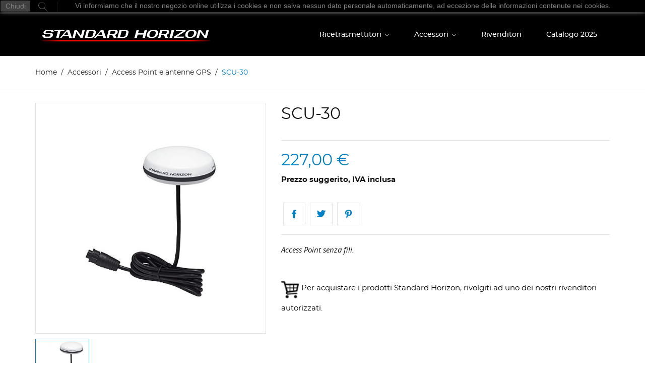

--- FILE ---
content_type: text/html; charset=utf-8
request_url: https://standardhorizon.it/index.php?id_product=65&id_product_attribute=0&rewrite=scu-30&controller=product
body_size: 10869
content:
<!doctype html>
<html lang="it">

  <head>
    
      
  <meta charset="utf-8">


  <meta http-equiv="x-ua-compatible" content="ie=edge">



  <link rel="canonical" href="https://standardhorizon.it/index.php?id_product=65&amp;rewrite=scu-30&amp;controller=product">

  <title>Access Point Wireless SCU-30 | Standard Horizon Italia</title>
  <meta name="description" content="Access Point Wireless.">
  <meta name="keywords" content="">
      
                  <link rel="alternate" href="https://standardhorizon.it/index.php?id_product=65&amp;id_product_attribute=0&amp;rewrite=scu-30&amp;controller=product" hreflang="it">
        



  <meta name="viewport" content="width=device-width, initial-scale=1.0, maximum-scale=1.0, user-scalable=0">



  <link rel="icon" type="image/vnd.microsoft.icon" href="/img/favicon.ico?1549021710">
  <link rel="shortcut icon" type="image/x-icon" href="/img/favicon.ico?1549021710">



    <link rel="stylesheet" href="https://standardhorizon.it/themes/extremestyle/assets/css/theme.css" type="text/css" media="all">
  <link rel="stylesheet" href="https://standardhorizon.it/modules/blockreassurance/views/css/front.css" type="text/css" media="all">
  <link rel="stylesheet" href="https://standardhorizon.it/modules/gformbuilderpro/views/css/front/jquery.minicolors.css" type="text/css" media="all">
  <link rel="stylesheet" href="https://standardhorizon.it/modules/gformbuilderpro/views/css/front/gformbuilderpro.css" type="text/css" media="all">
  <link rel="stylesheet" href="https://standardhorizon.it/js/jquery/ui/themes/base/minified/jquery-ui.min.css" type="text/css" media="all">
  <link rel="stylesheet" href="https://standardhorizon.it/js/jquery/ui/themes/base/minified/jquery.ui.theme.min.css" type="text/css" media="all">
  <link rel="stylesheet" href="https://standardhorizon.it/js/jquery/plugins/fancybox/jquery.fancybox.css" type="text/css" media="all">
  <link rel="stylesheet" href="https://standardhorizon.it/modules/ps_imageslider/css/homeslider.css" type="text/css" media="all">
  <link rel="stylesheet" href="https://standardhorizon.it/themes/extremestyle/assets/css/custom.css" type="text/css" media="all">




  

  <script type="text/javascript">
        var prestashop = {"cart":{"products":[],"totals":{"total":{"type":"total","label":"Totale","amount":0,"value":"0,00\u00a0\u20ac"},"total_including_tax":{"type":"total","label":"Totale (tasse incl.)","amount":0,"value":"0,00\u00a0\u20ac"},"total_excluding_tax":{"type":"total","label":"Totale (tasse escl.)","amount":0,"value":"0,00\u00a0\u20ac"}},"subtotals":{"products":{"type":"products","label":"Totale parziale","amount":0,"value":"0,00\u00a0\u20ac"},"discounts":null,"shipping":{"type":"shipping","label":"Spedizione","amount":0,"value":"Gratis"},"tax":null},"products_count":0,"summary_string":"0 articoli","vouchers":{"allowed":0,"added":[]},"discounts":[],"minimalPurchase":0,"minimalPurchaseRequired":""},"currency":{"name":"Euro","iso_code":"EUR","iso_code_num":"978","sign":"\u20ac"},"customer":{"lastname":null,"firstname":null,"email":null,"birthday":null,"newsletter":null,"newsletter_date_add":null,"optin":null,"website":null,"company":null,"siret":null,"ape":null,"is_logged":false,"gender":{"type":null,"name":null},"addresses":[]},"language":{"name":"Italiano (Italian)","iso_code":"it","locale":"it-IT","language_code":"it","is_rtl":"0","date_format_lite":"d\/m\/Y","date_format_full":"d\/m\/Y H:i:s","id":2},"page":{"title":"","canonical":null,"meta":{"title":"Access Point Wireless SCU-30 | Standard Horizon Italia","description":"Access Point Wireless.","keywords":"","robots":"index"},"page_name":"product","body_classes":{"lang-it":true,"lang-rtl":false,"country-IT":true,"currency-EUR":true,"layout-full-width":true,"page-product":true,"tax-display-enabled":true,"product-id-65":true,"product-SCU-30":true,"product-id-category-16":true,"product-id-manufacturer-0":true,"product-id-supplier-0":true,"product-available-for-order":true},"admin_notifications":[]},"shop":{"name":"Standard Horizon Italia","logo":"\/img\/standard-horizon-italia-logo-1549021655.jpg","stores_icon":"\/img\/logo_stores.png","favicon":"\/img\/favicon.ico"},"urls":{"base_url":"https:\/\/standardhorizon.it\/","current_url":"https:\/\/standardhorizon.it\/index.php?id_product=65&id_product_attribute=0&rewrite=scu-30&controller=product","shop_domain_url":"https:\/\/standardhorizon.it","img_ps_url":"https:\/\/standardhorizon.it\/img\/","img_cat_url":"https:\/\/standardhorizon.it\/img\/c\/","img_lang_url":"https:\/\/standardhorizon.it\/img\/l\/","img_prod_url":"https:\/\/standardhorizon.it\/img\/p\/","img_manu_url":"https:\/\/standardhorizon.it\/img\/m\/","img_sup_url":"https:\/\/standardhorizon.it\/img\/su\/","img_ship_url":"https:\/\/standardhorizon.it\/img\/s\/","img_store_url":"https:\/\/standardhorizon.it\/img\/st\/","img_col_url":"https:\/\/standardhorizon.it\/img\/co\/","img_url":"https:\/\/standardhorizon.it\/themes\/extremestyle\/assets\/img\/","css_url":"https:\/\/standardhorizon.it\/themes\/extremestyle\/assets\/css\/","js_url":"https:\/\/standardhorizon.it\/themes\/extremestyle\/assets\/js\/","pic_url":"https:\/\/standardhorizon.it\/upload\/","pages":{"address":"https:\/\/standardhorizon.it\/index.php?controller=address","addresses":"https:\/\/standardhorizon.it\/index.php?controller=addresses","authentication":"https:\/\/standardhorizon.it\/index.php?controller=authentication","cart":"https:\/\/standardhorizon.it\/index.php?controller=cart","category":"https:\/\/standardhorizon.it\/index.php?controller=category","cms":"https:\/\/standardhorizon.it\/index.php?controller=cms","contact":"https:\/\/standardhorizon.it\/index.php?controller=contact","discount":"https:\/\/standardhorizon.it\/index.php?controller=discount","guest_tracking":"https:\/\/standardhorizon.it\/index.php?controller=guest-tracking","history":"https:\/\/standardhorizon.it\/index.php?controller=history","identity":"https:\/\/standardhorizon.it\/index.php?controller=identity","index":"https:\/\/standardhorizon.it\/index.php","my_account":"https:\/\/standardhorizon.it\/index.php?controller=my-account","order_confirmation":"https:\/\/standardhorizon.it\/index.php?controller=order-confirmation","order_detail":"https:\/\/standardhorizon.it\/index.php?controller=order-detail","order_follow":"https:\/\/standardhorizon.it\/index.php?controller=order-follow","order":"https:\/\/standardhorizon.it\/index.php?controller=order","order_return":"https:\/\/standardhorizon.it\/index.php?controller=order-return","order_slip":"https:\/\/standardhorizon.it\/index.php?controller=order-slip","pagenotfound":"https:\/\/standardhorizon.it\/index.php?controller=pagenotfound","password":"https:\/\/standardhorizon.it\/index.php?controller=password","pdf_invoice":"https:\/\/standardhorizon.it\/index.php?controller=pdf-invoice","pdf_order_return":"https:\/\/standardhorizon.it\/index.php?controller=pdf-order-return","pdf_order_slip":"https:\/\/standardhorizon.it\/index.php?controller=pdf-order-slip","prices_drop":"https:\/\/standardhorizon.it\/index.php?controller=prices-drop","product":"https:\/\/standardhorizon.it\/index.php?controller=product","search":"https:\/\/standardhorizon.it\/index.php?controller=search","sitemap":"https:\/\/standardhorizon.it\/index.php?controller=sitemap","stores":"https:\/\/standardhorizon.it\/index.php?controller=stores","supplier":"https:\/\/standardhorizon.it\/index.php?controller=supplier","register":"https:\/\/standardhorizon.it\/index.php?controller=authentication&create_account=1","order_login":"https:\/\/standardhorizon.it\/index.php?controller=order&login=1"},"alternative_langs":{"it":"https:\/\/standardhorizon.it\/index.php?id_product=65&id_product_attribute=0&rewrite=scu-30&controller=product"},"theme_assets":"\/themes\/extremestyle\/assets\/","actions":{"logout":"https:\/\/standardhorizon.it\/index.php?mylogout="},"no_picture_image":{"bySize":{"cart_default":{"url":"https:\/\/standardhorizon.it\/img\/p\/it-default-cart_default.jpg","width":125,"height":125},"small_default":{"url":"https:\/\/standardhorizon.it\/img\/p\/it-default-small_default.jpg","width":150,"height":150},"home_default":{"url":"https:\/\/standardhorizon.it\/img\/p\/it-default-home_default.jpg","width":285,"height":275},"medium_default":{"url":"https:\/\/standardhorizon.it\/img\/p\/it-default-medium_default.jpg","width":380,"height":272},"large_default":{"url":"https:\/\/standardhorizon.it\/img\/p\/it-default-large_default.jpg","width":600,"height":600}},"small":{"url":"https:\/\/standardhorizon.it\/img\/p\/it-default-cart_default.jpg","width":125,"height":125},"medium":{"url":"https:\/\/standardhorizon.it\/img\/p\/it-default-home_default.jpg","width":285,"height":275},"large":{"url":"https:\/\/standardhorizon.it\/img\/p\/it-default-large_default.jpg","width":600,"height":600},"legend":""}},"configuration":{"display_taxes_label":true,"is_catalog":true,"show_prices":true,"opt_in":{"partner":false},"quantity_discount":{"type":"discount","label":"Sconto"},"voucher_enabled":0,"return_enabled":0},"field_required":[],"breadcrumb":{"links":[{"title":"Home","url":"https:\/\/standardhorizon.it\/index.php"},{"title":"Accessori","url":"https:\/\/standardhorizon.it\/index.php?id_category=12&controller=category"},{"title":"Access Point e antenne GPS","url":"https:\/\/standardhorizon.it\/index.php?id_category=16&controller=category"},{"title":"SCU-30","url":"https:\/\/standardhorizon.it\/index.php?id_product=65&id_product_attribute=0&rewrite=scu-30&controller=product"}],"count":4},"link":{"protocol_link":"https:\/\/","protocol_content":"https:\/\/"},"time":1765843505,"static_token":"7dd6c6e1a9f53a11971c3b805bf7e87b","token":"14734be53d0d7da6e17fa9d981907744"};
        var psr_icon_color = "#F19D76";
        var page_name = "product";
  </script>



  <script>
    
    function setcook() {
        var nazwa = 'cookie_ue';
        var wartosc = '1';
        var expire = new Date();
        expire.setMonth(expire.getMonth() + 12);
        document.cookie = nazwa + "=" + escape(wartosc) + ";path=/;" + ((expire == null) ? "" : ("; expires=" + expire.toGMTString()))
    }

    
        

    
        
        function closeUeNotify() {
                        $('#cookieNotice').animate(
                    {top: '-200px'},
                    2500, function () {
                        $('#cookieNotice').hide();
                    });
            setcook();
                    }
    
        
    
</script>
<style>
    
    .closeFontAwesome:before {
        content: "\f00d";
        font-family: "FontAwesome";
        display: inline-block;
        font-size: 23px;
        line-height: 23px;
        color: #FFFFFF;
        padding-right: 15px;
        cursor: pointer;
    }

    .closeButtonNormal {
         display: block; 
        text-align: center;
        padding: 2px 5px;
        border-radius: 2px;
        color: #FFFFFF;
        background: #808080;
        cursor: pointer;
    }

    #cookieNotice p {
        margin: 0px;
        padding: 0px;
    }


    #cookieNoticeContent {
        
                    padding:0px;
                
    }

    
</style>
    <link href="//maxcdn.bootstrapcdn.com/font-awesome/4.6.3/css/font-awesome.min.css" rel="stylesheet" type="text/css"/>
<div id="cookieNotice" style=" width: 100%; position: fixed;  top:0px; box-shadow: 0 0 10px 0 #FFFFFF; background: #000000; z-index: 9999; font-size: 14px; line-height: 1.3em; font-family: arial; left: 0px; text-align:center; color:#FFF; opacity: 0.5 ">
    <div id="cookieNoticeContent" style="position:relative; margin:auto; width:100%; display:block;">
        <table style="width:100%;">
            <tr>
                            <td style="width:80px; vertical-align:middle; padding-right:20px; text-align:left;">
                                            <span class="closeButtonNormal" onclick="closeUeNotify()">Chiudi</span>
                                    </td>
                        <td style="text-align:center;">
                <p><span style="color:#ffffff;">Vi informiamo che il nostro negozio online utilizza i cookies e non salva nessun dato personale automaticamente, ad eccezione delle informazioni contenute nei cookies.</span></p>
            </td>
                        </tr>
            <tr>
                            </tr>
        </table>
    </div>
</div>
<script type="text/javascript">
	(window.gaDevIds=window.gaDevIds||[]).push('d6YPbH');
	(function(i,s,o,g,r,a,m){i['GoogleAnalyticsObject']=r;i[r]=i[r]||function(){
	(i[r].q=i[r].q||[]).push(arguments)},i[r].l=1*new Date();a=s.createElement(o),
	m=s.getElementsByTagName(o)[0];a.async=1;a.src=g;m.parentNode.insertBefore(a,m)
	})(window,document,'script','https://www.google-analytics.com/analytics.js','ga');

            ga('create', 'UA-134334347-1', 'auto');
                        ga('send', 'pageview');
    
    ga('require', 'ec');
</script>





    
  <meta property="og:type" content="product">
  <meta property="og:url" content="https://standardhorizon.it/index.php?id_product=65&amp;id_product_attribute=0&amp;rewrite=scu-30&amp;controller=product">
  <meta property="og:title" content="Access Point Wireless SCU-30 | Standard Horizon Italia">
  <meta property="og:site_name" content="Standard Horizon Italia">
  <meta property="og:description" content="Access Point Wireless.">
  <meta property="og:image" content="https://standardhorizon.it/img/p/1/1/8/118-large_default.jpg">
  <meta property="product:pretax_price:amount" content="186.065574">
  <meta property="product:pretax_price:currency" content="EUR">
  <meta property="product:price:amount" content="227">
  <meta property="product:price:currency" content="EUR">
  
  </head>

  <body id="product" class="lang-it country-it currency-eur layout-full-width page-product tax-display-enabled product-id-65 product-scu-30 product-id-category-16 product-id-manufacturer-0 product-id-supplier-0 product-available-for-order is-not-index catalog-mode-on">

    
      
    

    <main id="page" urls_pages_cart="https://standardhorizon.it/index.php?controller=cart" static_token="7dd6c6e1a9f53a11971c3b805bf7e87b">
      
              
      <header id="header">
        
          
  <div class="header-banner">
    
  </div>



  <nav class="header-nav">
    <div class="container">
        <div class="row inner-wrapper">
          <!-- Block search module TOP -->
<div id="_desktop_search_bar">
	<div id="search_widget" data-search-controller-url="//standardhorizon.it/index.php?controller=search">
		<div class="search-bar hidden-lg-up">
			<form class="search-bar__wrap" method="get" action="//standardhorizon.it/index.php?controller=search">
				<input type="hidden" name="controller" value="search">
				<input class="search-bar__text" type="text" name="s" value="" placeholder="Cerca nel nostro catalogo" aria-label="Cerca">
				<button class="search-bar__btn font-search" type="submit">
				</button>
			</form>
		</div>
		<div class="search-block hidden-md-down">
			<span class="js-search-btn-toggle search-btn-toggle font-search" title="Cerca..."></span>
			<form class="search-form" method="get" action="//standardhorizon.it/index.php?controller=search">
				<span class="search-close js-search-close"></span>
				<div class="search-field container -responsive">
					<input type="hidden" name="controller" value="search">
					<input class="input-text" type="text" name="s" value="" placeholder="Cerca..." aria-label="Cerca">
					<button class="search-btn font-search" type="submit">
					</button>
				</div>
			</form>
		</div>
	</div>
</div>
<!-- /Block search module TOP -->

          
          <div class="hidden-lg-up mobile">
            <div id="menu-icon">
                <i class="material-icons d-inline">&#xE5D2;</i>
            </div>
            <div class="top-logo" id="_mobile_logo"></div>
            <div id="_mobile_currency_selector"></div>
            <div id="_mobile_language_selector"></div>
            <div id="_mobile_cart"></div>
          </div>
        </div>
    </div>
  </nav>



  <div class="header-top">
    <div class="container">
       <div class="row inner-wrapper hidden-md-down">
          <div id="_desktop_logo" class="col-md-4">
                                <a href="https://standardhorizon.it/">
                    <img class="logo img-responsive" src="/img/standard-horizon-italia-logo-1549021655.jpg" alt="Standard Horizon Italia">
                  </a>
                        </div>
        

<div class="main-menu col-md-8 js-top-menu position-static hidden-md-down" id="_desktop_top_menu">
    
          <ul class="top-menu" id="top-menu" data-depth="0">
                    <li class="category" id="category-13">
                          <a
                class="dropdown-item with-ul"
                href="https://standardhorizon.it/index.php?id_category=13&amp;controller=category" data-depth="0"
                              >
                Ricetrasmettitori
                                                                        <label for="label_sub_menu_46321" class="navbar-toggler hidden-lg-up">
                      <i class="font-down-open-big add"></i>
                      <i class="font-up-open-big remove"></i>
                    </label>
                              </a>
                            <input id="label_sub_menu_46321" class="no-style input-toggler" type="checkbox">
              <div  class="popover sub-menu js-sub-menu submenu" id="top_sub_menu_46321">
                            	<div class="inner-wrapper">
                              
          <ul class="top-menu"  data-depth="1">
                    <li class="category" id="category-10">
                          <a
                class="dropdown-item dropdown-submenu "
                href="https://standardhorizon.it/index.php?id_category=10&amp;controller=category" data-depth="1"
                              >
                Ricetrasmettitori Portatili
                              </a>
                          </li>
                    <li class="category" id="category-11">
                          <a
                class="dropdown-item dropdown-submenu "
                href="https://standardhorizon.it/index.php?id_category=11&amp;controller=category" data-depth="1"
                              >
                Ricetrasmettitori Fissi
                              </a>
                          </li>
              </ul>
    
                                                </div>
                              </div>
                          </li>
                    <li class="category" id="category-12">
                          <a
                class="dropdown-item with-ul"
                href="https://standardhorizon.it/index.php?id_category=12&amp;controller=category" data-depth="0"
                              >
                Accessori
                                                                        <label for="label_sub_menu_56598" class="navbar-toggler hidden-lg-up">
                      <i class="font-down-open-big add"></i>
                      <i class="font-up-open-big remove"></i>
                    </label>
                              </a>
                            <input id="label_sub_menu_56598" class="no-style input-toggler" type="checkbox">
              <div  class="popover sub-menu js-sub-menu submenu" id="top_sub_menu_56598">
                            	<div class="inner-wrapper">
                              
          <ul class="top-menu"  data-depth="1">
                    <li class="category" id="category-14">
                          <a
                class="dropdown-item dropdown-submenu "
                href="https://standardhorizon.it/index.php?id_category=14&amp;controller=category" data-depth="1"
                              >
                Microfoni e cavi
                              </a>
                          </li>
                    <li class="category" id="category-15">
                          <a
                class="dropdown-item dropdown-submenu "
                href="https://standardhorizon.it/index.php?id_category=15&amp;controller=category" data-depth="1"
                              >
                Altoparlanti esterni
                              </a>
                          </li>
                    <li class="category" id="category-16">
                          <a
                class="dropdown-item dropdown-submenu "
                href="https://standardhorizon.it/index.php?id_category=16&amp;controller=category" data-depth="1"
                              >
                Access Point e antenne GPS
                              </a>
                          </li>
                    <li class="category" id="category-17">
                          <a
                class="dropdown-item dropdown-submenu "
                href="https://standardhorizon.it/index.php?id_category=17&amp;controller=category" data-depth="1"
                              >
                Trombe e altoparlanti PA
                              </a>
                          </li>
                    <li class="category" id="category-18">
                          <a
                class="dropdown-item dropdown-submenu "
                href="https://standardhorizon.it/index.php?id_category=18&amp;controller=category" data-depth="1"
                              >
                Antenne e adattatori
                              </a>
                          </li>
                    <li class="category" id="category-19">
                          <a
                class="dropdown-item dropdown-submenu "
                href="https://standardhorizon.it/index.php?id_category=19&amp;controller=category" data-depth="1"
                              >
                Batterie e caricatori
                              </a>
                          </li>
                    <li class="category" id="category-21">
                          <a
                class="dropdown-item dropdown-submenu "
                href="https://standardhorizon.it/index.php?id_category=21&amp;controller=category" data-depth="1"
                              >
                Clip da cintura e custodie
                              </a>
                          </li>
                    <li class="category" id="category-22">
                          <a
                class="dropdown-item dropdown-submenu "
                href="https://standardhorizon.it/index.php?id_category=22&amp;controller=category" data-depth="1"
                              >
                Staffe e supporti per il montaggio
                              </a>
                          </li>
              </ul>
    
                                                </div>
                              </div>
                          </li>
                    <li class="link" id="lnk-rivenditori">
                          <a
                class="dropdown-item "
                href="https://standardhorizon.it/index.php?id_cms=8&amp;controller=cms" data-depth="0"
                              >
                Rivenditori
                              </a>
                          </li>
                    <li class="link" id="lnk-catalogo-2025">
                          <a
                class="dropdown-item "
                href="/pdfs/latest_catalog.pdf" data-depth="0"
                 target="_blank"               >
                Catalogo 2025
                              </a>
                          </li>
              </ul>
    
</div>
  <style>
        .features-home {
    background-image: url(https://standardhorizon.it/modules/htmlbanners6/views/img/upload/90e6156586e59c968a1b5ed54e86320d930d28fd_sh-1.jpg);
    background-position: 50% 50%;
    background-repeat: no-repeat;
    -webkit-background-size: cover;
    background-size: cover;
}
            .promo-banner {
    background-image: url(https://standardhorizon.it/modules/htmlbanners6/views/img/upload/ee2374e30184919044ede83d22c349cb67dd4362_ba960bfaaca75ceebc5164a44dbc4e80bc01e595_sunrise_at_sea_by_rumorvolat-d4too36-1.jpg);
    background-position: 50% 50%;
    background-repeat: no-repeat;
    -webkit-background-size: cover;
    background-size: cover;
}
            .is-not-index #header {
    background-image: url(https://standardhorizon.it/modules/htmlbanners6/views/img/upload/62d8dcd291f3d7735cefd9b585787d7f5f72e5ad_895aaa11d3a79e9a7fed3d584f8144b0ad0f7267_black-band-1.jpg);
    background-position: 50% 50%;
    background-repeat: no-repeat;
    -webkit-background-size: cover;
    background-size: cover;
}
            .video-promo__poster {
    background-image: url(https://standardhorizon.it/modules/htmlbanners6/views/img/upload/sample-2.jpg);
    background-position: 50% 50%;
    background-repeat: no-repeat;
    -webkit-background-size: cover;
    background-size: cover;
}
            .testimonials-wrapper {
    background-image: url(https://standardhorizon.it/modules/htmlbanners6/views/img/upload/sample-3.jpg);
    background-position: 50% 50%;
    background-repeat: no-repeat;
    -webkit-background-size: cover;
    background-size: cover;
}
          </style>



      </div>
      <div id="mobile_top_menu_wrapper" class="row hidden-lg-up">
        <div class="wrapper-nav">
            <div id="_mobile_contact_link"></div>
            <div id="_mobile_wishlist_top"></div>
            <div id="_mobile_user_info"></div>
        </div>
        <div class="wrapper-modules">
          <div id="_mobile_search_bar"></div>
        </div>
        <div class="js-top-menu mobile" id="_mobile_top_menu"></div>
      </div>
    </div>
  </div>
  

        
      </header>
      
        
<aside id="notifications">
  <div class="container">
    
    
    
      </div>
</aside>
      

      <section id="wrapper">
          
          
              <nav data-depth="4" class="breadcrumb">
  <ol class="container -responsive" itemscope itemtype="http://schema.org/BreadcrumbList">
    
              
          <li itemprop="itemListElement" itemscope itemtype="http://schema.org/ListItem">
            <a itemprop="item" href="https://standardhorizon.it/index.php">
              <span itemprop="name">Home</span>
            </a>
            <meta itemprop="position" content="1">
          </li>
        
              
          <li itemprop="itemListElement" itemscope itemtype="http://schema.org/ListItem">
            <a itemprop="item" href="https://standardhorizon.it/index.php?id_category=12&amp;controller=category">
              <span itemprop="name">Accessori</span>
            </a>
            <meta itemprop="position" content="2">
          </li>
        
              
          <li itemprop="itemListElement" itemscope itemtype="http://schema.org/ListItem">
            <a itemprop="item" href="https://standardhorizon.it/index.php?id_category=16&amp;controller=category">
              <span itemprop="name">Access Point e antenne GPS</span>
            </a>
            <meta itemprop="position" content="3">
          </li>
        
              
          <li itemprop="itemListElement" itemscope itemtype="http://schema.org/ListItem">
            <a itemprop="item" href="https://standardhorizon.it/index.php?id_product=65&amp;id_product_attribute=0&amp;rewrite=scu-30&amp;controller=product">
              <span itemprop="name">SCU-30</span>
            </a>
            <meta itemprop="position" content="4">
          </li>
        
          
  </ol>
</nav>
          
                       <div class="container">
            
            
            </div>
                          <div class="container clearfix">
            <div class="wrapper-columns row">
            

            
  <div id="content-wrapper" class="col-12">
  	
    

  <section id="main" itemscope itemtype="https://schema.org/Product">
    <meta itemprop="url" content="https://standardhorizon.it/index.php?id_product=65&amp;id_product_attribute=0&amp;rewrite=scu-30&amp;controller=product">

    <div class="row">
      <div class="col-lg-5 l-column p-page">
        
          <section class="page-content" id="content">
            
              
                <div class="images-container">
  
    <div class="product-cover">
            <img class="js-qv-product-cover" src="https://standardhorizon.it/img/p/1/1/8/118-large_default.jpg" alt="STANDARD HORIZON SCU-30, ACCESS POINT WIRELESS." title="STANDARD HORIZON SCU-30, ACCESS POINT WIRELESS." style="width:100%;" itemprop="image">
      <div class="layer" data-toggle="modal" data-target="#product-modal">
        <i class="material-icons zoom-in">&#xE8B6;</i>
      </div>
            
        <ul class="product-flags">
                  </ul>
      
    </div>
  
  
    <div class="wrapper-thumbnails">
        <div class="scroll-box-arrows">
            <i class="material-icons left">&#xE314;</i>
            <i class="material-icons right">&#xE315;</i>
        </div>
          <div class="arrows js-arrows">
            <i class="material-icons arrow-up js-arrow-up">&#xE316;</i>
            <i class="material-icons arrow-down js-arrow-down">&#xE313;</i>
          </div>
      <div class="js-qv-mask mask">
        <ul class="product-images js-qv-product-images">
                      <li class="thumb-container">
              <img
                class="thumb js-thumb  selected "
                data-image-medium-src="https://standardhorizon.it/img/p/1/1/8/118-medium_default.jpg"
                data-image-large-src="https://standardhorizon.it/img/p/1/1/8/118-large_default.jpg"
                src="https://standardhorizon.it/img/p/1/1/8/118-home_default.jpg"
                alt="STANDARD HORIZON SCU-30, ACCESS POINT WIRELESS."
                title="STANDARD HORIZON SCU-30, ACCESS POINT WIRELESS."
                width="100"
                itemprop="image"
              >
            </li>
                  </ul>
      </div>
    </div>
  
</div>

              
            
          </section>
        
        </div>
        <div class="col-lg-7 r-column">
          
            
              <h1 class="h1" itemprop="name">SCU-30</h1>
            
          
          
                              
                  <div class="product-prices">
    
          

    
      <div
        class="product-price h5 "
        itemprop="offers"
        itemscope
        itemtype="https://schema.org/Offer"
      >
        <link itemprop="availability" href="https://schema.org/InStock"/>
        <meta itemprop="priceCurrency" content="EUR">

        <div class="current-price">
          <span class="price" itemprop="price" content="227">227,00 €</span>

                  </div>

        
                  
      </div>
    

    
          

    
          

    
          

    

    <div class="tax-shipping-delivery-label">
              Prezzo suggerito, IVA inclusa
            
      
                        </div>
  </div>
              
          
          <div class="product-information">
                        <div class="product-actions">
              
                <form action="https://standardhorizon.it/index.php?controller=cart" method="post" id="add-to-cart-or-refresh">
                  <input type="hidden" name="token" value="7dd6c6e1a9f53a11971c3b805bf7e87b">
                  <input type="hidden" name="id_product" value="65" id="product_page_product_id">
                  <input type="hidden" name="id_customization" value="0" id="product_customization_id">

                  
                    <div class="product-variants">
  </div>
                  

                  
                                      

                  
                                      

                  
                    <div class="product-add-to-cart">
  </div>
                  

                  
                    <div class="product-additional-info">
  
      <div class="social-sharing">
            <ul>
                  <li class="facebook icon-gray">
              <a href="https://www.facebook.com/sharer.php?u=https%3A%2F%2Fstandardhorizon.it%2Findex.php%3Fid_product%3D65%26id_product_attribute%3D0%26rewrite%3Dscu-30%26controller%3Dproduct" class="text-hide" title="Condividi" target="_blank">              </a>
          </li>
                  <li class="twitter icon-gray">
              <a href="https://twitter.com/intent/tweet?text=SCU-30 https%3A%2F%2Fstandardhorizon.it%2Findex.php%3Fid_product%3D65%26id_product_attribute%3D0%26rewrite%3Dscu-30%26controller%3Dproduct" class="text-hide" title="Twitta" target="_blank">              </a>
          </li>
                  <li class="pinterest icon-gray">
              <a href="https://www.pinterest.com/pin/create/button/?media=https%3A%2F%2Fstandardhorizon.it%2Fimg%2Fp%2F1%2F1%2F8%2F118.jpg&amp;url=https%3A%2F%2Fstandardhorizon.it%2Findex.php%3Fid_product%3D65%26id_product_attribute%3D0%26rewrite%3Dscu-30%26controller%3Dproduct" class="text-hide" title="Pinterest" target="_blank">              </a>
          </li>
              </ul>
    </div>
  

</div>
                  

                  
                    <input class="product-refresh ps-hidden-by-js" name="refresh" type="submit" value="Aggiorna">
                  
                </form>
              
              
              <div id="product-description-short-65" class="product-description-short rte" itemprop="description"><p>Access Point senza fili.</p></div>
                          
            </div>

            
              <div class="blockreassurance_product">
            <div>
            <span class="item-product">
                                                        <img class="svg invisible" src="/modules/blockreassurance/img/reassurance-2-1.jpg">
                                    &nbsp;
            </span>
                          <p class="block-title" style="color:#000000;">Per acquistare i prodotti Standard Horizon, rivolgiti ad uno dei nostri rivenditori autorizzati.</p>
                    </div>
        <div class="clearfix"></div>
</div>

            
          </div>
        </div>
      </div>
    
         <div class="more-info">
           <ul class="nav nav-tabs_alternative">
                         <!-- <li class="nav-item">
               <a class="data-sheet-tab nav-link active" data-toggle="tab" href="#product-details">
                 Dettagli del prodotto
               </a>
             </li> -->
                                                                             
                

            
           </ul>

           <div class="tab-content" id="tab-content">
                       <!-- 
              
<div class="tab-pane fade in active"
     id="product-details"
     data-product="{&quot;id_shop_default&quot;:&quot;1&quot;,&quot;id_manufacturer&quot;:&quot;0&quot;,&quot;id_supplier&quot;:&quot;0&quot;,&quot;reference&quot;:&quot;ABA30X001&quot;,&quot;is_virtual&quot;:&quot;0&quot;,&quot;delivery_in_stock&quot;:&quot;&quot;,&quot;delivery_out_stock&quot;:&quot;&quot;,&quot;id_category_default&quot;:&quot;16&quot;,&quot;on_sale&quot;:&quot;0&quot;,&quot;online_only&quot;:&quot;0&quot;,&quot;ecotax&quot;:0,&quot;minimal_quantity&quot;:&quot;1&quot;,&quot;low_stock_threshold&quot;:null,&quot;low_stock_alert&quot;:&quot;0&quot;,&quot;price&quot;:&quot;227,00\u00a0\u20ac&quot;,&quot;unity&quot;:&quot;&quot;,&quot;unit_price_ratio&quot;:&quot;0.000000&quot;,&quot;additional_shipping_cost&quot;:&quot;0.00&quot;,&quot;customizable&quot;:&quot;0&quot;,&quot;text_fields&quot;:&quot;0&quot;,&quot;uploadable_files&quot;:&quot;0&quot;,&quot;redirect_type&quot;:&quot;301-category&quot;,&quot;id_type_redirected&quot;:&quot;0&quot;,&quot;available_for_order&quot;:&quot;1&quot;,&quot;available_date&quot;:&quot;0000-00-00&quot;,&quot;show_condition&quot;:&quot;0&quot;,&quot;condition&quot;:&quot;new&quot;,&quot;show_price&quot;:&quot;1&quot;,&quot;indexed&quot;:&quot;1&quot;,&quot;visibility&quot;:&quot;both&quot;,&quot;cache_default_attribute&quot;:&quot;0&quot;,&quot;advanced_stock_management&quot;:&quot;0&quot;,&quot;date_add&quot;:&quot;2019-02-03 16:09:57&quot;,&quot;date_upd&quot;:&quot;2023-10-24 14:30:21&quot;,&quot;pack_stock_type&quot;:&quot;3&quot;,&quot;meta_description&quot;:&quot;Access Point Wireless.&quot;,&quot;meta_keywords&quot;:&quot;&quot;,&quot;meta_title&quot;:&quot;Access Point Wireless SCU-30 | Standard Horizon Italia&quot;,&quot;link_rewrite&quot;:&quot;scu-30&quot;,&quot;name&quot;:&quot;SCU-30&quot;,&quot;description&quot;:&quot;&quot;,&quot;description_short&quot;:&quot;&lt;p&gt;Access Point senza fili.&lt;\/p&gt;&quot;,&quot;available_now&quot;:&quot;&quot;,&quot;available_later&quot;:&quot;&quot;,&quot;id&quot;:65,&quot;id_product&quot;:65,&quot;out_of_stock&quot;:2,&quot;new&quot;:0,&quot;id_product_attribute&quot;:&quot;0&quot;,&quot;quantity_wanted&quot;:1,&quot;extraContent&quot;:[],&quot;allow_oosp&quot;:0,&quot;category&quot;:&quot;access-point-e-antenne-gps&quot;,&quot;category_name&quot;:&quot;Access Point e antenne GPS&quot;,&quot;link&quot;:&quot;https:\/\/standardhorizon.it\/index.php?id_product=65&amp;id_product_attribute=0&amp;rewrite=scu-30&amp;controller=product&quot;,&quot;attribute_price&quot;:0,&quot;price_tax_exc&quot;:186.065574,&quot;price_without_reduction&quot;:227,&quot;reduction&quot;:0,&quot;specific_prices&quot;:[],&quot;quantity&quot;:1000,&quot;quantity_all_versions&quot;:1000,&quot;id_image&quot;:&quot;it-default&quot;,&quot;features&quot;:[],&quot;attachments&quot;:[],&quot;virtual&quot;:0,&quot;pack&quot;:0,&quot;packItems&quot;:[],&quot;nopackprice&quot;:0,&quot;customization_required&quot;:false,&quot;rate&quot;:22,&quot;tax_name&quot;:&quot;IVA IT 22%&quot;,&quot;ecotax_rate&quot;:0,&quot;unit_price&quot;:&quot;&quot;,&quot;customizations&quot;:{&quot;fields&quot;:[]},&quot;id_customization&quot;:0,&quot;is_customizable&quot;:false,&quot;show_quantities&quot;:false,&quot;quantity_label&quot;:&quot;Articoli&quot;,&quot;quantity_discounts&quot;:[],&quot;customer_group_discount&quot;:0,&quot;images&quot;:[{&quot;bySize&quot;:{&quot;cart_default&quot;:{&quot;url&quot;:&quot;https:\/\/standardhorizon.it\/img\/p\/1\/1\/8\/118-cart_default.jpg&quot;,&quot;width&quot;:125,&quot;height&quot;:125},&quot;small_default&quot;:{&quot;url&quot;:&quot;https:\/\/standardhorizon.it\/img\/p\/1\/1\/8\/118-small_default.jpg&quot;,&quot;width&quot;:150,&quot;height&quot;:150},&quot;home_default&quot;:{&quot;url&quot;:&quot;https:\/\/standardhorizon.it\/img\/p\/1\/1\/8\/118-home_default.jpg&quot;,&quot;width&quot;:285,&quot;height&quot;:275},&quot;medium_default&quot;:{&quot;url&quot;:&quot;https:\/\/standardhorizon.it\/img\/p\/1\/1\/8\/118-medium_default.jpg&quot;,&quot;width&quot;:380,&quot;height&quot;:272},&quot;large_default&quot;:{&quot;url&quot;:&quot;https:\/\/standardhorizon.it\/img\/p\/1\/1\/8\/118-large_default.jpg&quot;,&quot;width&quot;:600,&quot;height&quot;:600}},&quot;small&quot;:{&quot;url&quot;:&quot;https:\/\/standardhorizon.it\/img\/p\/1\/1\/8\/118-cart_default.jpg&quot;,&quot;width&quot;:125,&quot;height&quot;:125},&quot;medium&quot;:{&quot;url&quot;:&quot;https:\/\/standardhorizon.it\/img\/p\/1\/1\/8\/118-home_default.jpg&quot;,&quot;width&quot;:285,&quot;height&quot;:275},&quot;large&quot;:{&quot;url&quot;:&quot;https:\/\/standardhorizon.it\/img\/p\/1\/1\/8\/118-large_default.jpg&quot;,&quot;width&quot;:600,&quot;height&quot;:600},&quot;legend&quot;:&quot;STANDARD HORIZON SCU-30, ACCESS POINT WIRELESS.&quot;,&quot;cover&quot;:&quot;1&quot;,&quot;id_image&quot;:&quot;118&quot;,&quot;position&quot;:&quot;1&quot;,&quot;associatedVariants&quot;:[]}],&quot;cover&quot;:{&quot;bySize&quot;:{&quot;cart_default&quot;:{&quot;url&quot;:&quot;https:\/\/standardhorizon.it\/img\/p\/1\/1\/8\/118-cart_default.jpg&quot;,&quot;width&quot;:125,&quot;height&quot;:125},&quot;small_default&quot;:{&quot;url&quot;:&quot;https:\/\/standardhorizon.it\/img\/p\/1\/1\/8\/118-small_default.jpg&quot;,&quot;width&quot;:150,&quot;height&quot;:150},&quot;home_default&quot;:{&quot;url&quot;:&quot;https:\/\/standardhorizon.it\/img\/p\/1\/1\/8\/118-home_default.jpg&quot;,&quot;width&quot;:285,&quot;height&quot;:275},&quot;medium_default&quot;:{&quot;url&quot;:&quot;https:\/\/standardhorizon.it\/img\/p\/1\/1\/8\/118-medium_default.jpg&quot;,&quot;width&quot;:380,&quot;height&quot;:272},&quot;large_default&quot;:{&quot;url&quot;:&quot;https:\/\/standardhorizon.it\/img\/p\/1\/1\/8\/118-large_default.jpg&quot;,&quot;width&quot;:600,&quot;height&quot;:600}},&quot;small&quot;:{&quot;url&quot;:&quot;https:\/\/standardhorizon.it\/img\/p\/1\/1\/8\/118-cart_default.jpg&quot;,&quot;width&quot;:125,&quot;height&quot;:125},&quot;medium&quot;:{&quot;url&quot;:&quot;https:\/\/standardhorizon.it\/img\/p\/1\/1\/8\/118-home_default.jpg&quot;,&quot;width&quot;:285,&quot;height&quot;:275},&quot;large&quot;:{&quot;url&quot;:&quot;https:\/\/standardhorizon.it\/img\/p\/1\/1\/8\/118-large_default.jpg&quot;,&quot;width&quot;:600,&quot;height&quot;:600},&quot;legend&quot;:&quot;STANDARD HORIZON SCU-30, ACCESS POINT WIRELESS.&quot;,&quot;cover&quot;:&quot;1&quot;,&quot;id_image&quot;:&quot;118&quot;,&quot;position&quot;:&quot;1&quot;,&quot;associatedVariants&quot;:[]},&quot;has_discount&quot;:false,&quot;discount_type&quot;:null,&quot;discount_percentage&quot;:null,&quot;discount_percentage_absolute&quot;:null,&quot;discount_amount&quot;:null,&quot;discount_amount_to_display&quot;:null,&quot;price_amount&quot;:227,&quot;unit_price_full&quot;:&quot;&quot;,&quot;show_availability&quot;:true,&quot;availability_date&quot;:null,&quot;availability_message&quot;:&quot;&quot;,&quot;availability&quot;:&quot;available&quot;}"
  >
  <div class="tab-pane-inner">
      <div class="product-info">
            
                      
          
                          <div class="product-reference">
                <label class="label">Riferimento </label>
                <span itemprop="sku">ABA30X001</span>
              </div>
                      
          
                      

          
                      
          
                        
      </div>
      
        <div class="product-out-of-stock">
          
        </div>
      
  
      

    
          <section class="product-features">
        <h3 class="h6">Riferimenti Specifici</h3>
          <dl class="data-sheet">
                      </dl>
      </section>
      
</div>
</div>

             -->

            
                          

                        
                          
            
              

            
         </div>
    
    
      <section class="category-products single-carousel products">
  <h3 class="carousel-title">
              2 altri prodotti della stessa categoria:
        </h3>
  <div class="grid row carousel-products js-carousel-productscategory">
                
  <article class="product-miniature js-product-miniature" data-id-product="67" data-id-product-attribute="0" itemscope itemtype="http://schema.org/Product">
    <div class="thumbnail-container">
      <div class="thumbnail-wrapper">
      
        <a href="https://standardhorizon.it/index.php?id_product=67&amp;id_product_attribute=0&amp;rewrite=scu-38&amp;controller=product" class="thumbnail product-thumbnail">
                                                    <img
            class="thumbnail-img"
            src = "https://standardhorizon.it/img/p/1/8/7/187-home_default.jpg"
            alt = ""
            data-full-size-image-url = "https://standardhorizon.it/img/p/1/8/7/187-large_default.jpg"
          >
                  </a>
      
        
        <ul class="product-flags">
                            </ul>
        
      </div>
        
                
      <div class="right-block">
      <div class="product-desc">
        
          
        
        
          <h3 class="h3 product-title" itemprop="name"><a href="https://standardhorizon.it/index.php?id_product=67&amp;id_product_attribute=0&amp;rewrite=scu-38&amp;controller=product">SCU-38</a></h3>
        
        
          <p class="product_desc"></p>
        
        
                      <div class="product-price-and-shipping">
                            
                            <span itemprop="price" class="price">38,00 €</span>
                            
            
                                      Prezzo suggerito, IVA inclusa
                        
                                  </div>
                
    </div>
        <div class="highlighted-informations no-variants">
          <div class="inner">
                        
            
              <a class="quick-view" href="#" data-link-action="quickview" title="Anteprima">
                <i class="font-eye"></i><span>Anteprima</span>
              </a>
            
            
                <a href="https://standardhorizon.it/index.php?id_product=67&amp;id_product_attribute=0&amp;rewrite=scu-38&amp;controller=product" class="link-view" title="Ulteriori informazioni">
                  <i class="font-more"></i>
                    <span>Ulteriori informazioni</span>
                </a>
            
          </div>
        </div>
      </div>
  </article>

                
  <article class="product-miniature js-product-miniature" data-id-product="66" data-id-product-attribute="0" itemscope itemtype="http://schema.org/Product">
    <div class="thumbnail-container">
      <div class="thumbnail-wrapper">
      
        <a href="https://standardhorizon.it/index.php?id_product=66&amp;id_product_attribute=0&amp;rewrite=scu-31&amp;controller=product" class="thumbnail product-thumbnail">
                                                    <img
            class="thumbnail-img"
            src = "https://standardhorizon.it/img/p/1/2/0/120-home_default.jpg"
            alt = "STANDARD HORIZON SCU-31, ANTENNA ESTERNA CON RICEVITORE GPS CON 15M DI CAVO."
            data-full-size-image-url = "https://standardhorizon.it/img/p/1/2/0/120-large_default.jpg"
          >
                  </a>
      
        
        <ul class="product-flags">
                            </ul>
        
      </div>
        
                
      <div class="right-block">
      <div class="product-desc">
        
          
        
        
          <h3 class="h3 product-title" itemprop="name"><a href="https://standardhorizon.it/index.php?id_product=66&amp;id_product_attribute=0&amp;rewrite=scu-31&amp;controller=product">SCU-31</a></h3>
        
        
          <p class="product_desc"></p>
        
        
                      <div class="product-price-and-shipping">
                            
                            <span itemprop="price" class="price">176,00 €</span>
                            
            
                                      Prezzo suggerito, IVA inclusa
                        
                                  </div>
                
    </div>
        <div class="highlighted-informations no-variants">
          <div class="inner">
                        
            
              <a class="quick-view" href="#" data-link-action="quickview" title="Anteprima">
                <i class="font-eye"></i><span>Anteprima</span>
              </a>
            
            
                <a href="https://standardhorizon.it/index.php?id_product=66&amp;id_product_attribute=0&amp;rewrite=scu-31&amp;controller=product" class="link-view" title="Ulteriori informazioni">
                  <i class="font-more"></i>
                    <span>Ulteriori informazioni</span>
                </a>
            
          </div>
        </div>
      </div>
  </article>

        </div>
</section>
    
    <script type="text/javascript">
        document.addEventListener('DOMContentLoaded', function() {
            var MBG = GoogleAnalyticEnhancedECommerce;
            MBG.setCurrency('EUR');
            MBG.addProductDetailView({"id":65,"name":"scu-30","category":"access-point-e-antenne-gps","brand":"","variant":false,"type":"typical","position":"0","quantity":1,"list":"product","url":"https%3A%2F%2Fstandardhorizon.it%2Findex.php%3Fid_product%3D65%26id_product_attribute%3D0%26rewrite%3Dscu-30%26controller%3Dproduct","price":"227,00\u00a0\u20ac"});
        });
    </script>
    


    

    
      <div class="modal fade js-product-images-modal" id="product-modal">
  <div class="modal-dialog" role="document">
    <div class="modal-content">
      <div class="modal-body">
                <figure>
          <img class="js-modal-product-cover product-cover-modal" width="600" src="https://standardhorizon.it/img/p/1/1/8/118-large_default.jpg" alt="STANDARD HORIZON SCU-30, ACCESS POINT WIRELESS." title="STANDARD HORIZON SCU-30, ACCESS POINT WIRELESS." itemprop="image">
          <figcaption class="image-caption">
          
            <div id="product-description-short" itemprop="description"><p>Access Point senza fili.</p></div>
          
        </figcaption>
        </figure>
        <aside id="thumbnails" class="thumbnails js-thumbnails text-xs-center">
          
            <div class="js-modal-mask mask  nomargin ">
              <ul class="product-images js-modal-product-images">
                                  <li class="thumb-container">
                    <img data-image-large-src="https://standardhorizon.it/img/p/1/1/8/118-large_default.jpg" class="thumb js-modal-thumb" src="https://standardhorizon.it/img/p/1/1/8/118-home_default.jpg" alt="STANDARD HORIZON SCU-30, ACCESS POINT WIRELESS." title="STANDARD HORIZON SCU-30, ACCESS POINT WIRELESS." width="285" itemprop="image">
                  </li>
                              </ul>
            </div>
          
                  </aside>
      </div>
    </div><!-- /.modal-content -->
  </div><!-- /.modal-dialog -->
</div><!-- /.modal -->
    

    
      <footer class="page-footer">
        
          <!-- Footer content -->
        
      </footer>
    
  </section>


    
  </div>


            
            </div>
        </div>
        
      </section>

      <footer id="footer">
        
            
      
  
<div class="footer-container wow fadeInDown">
    <div class="footer-one">
      <div class="container">
        <div class="row">
          
            <div class="block-contact col-lg-3 links wrapper">
  <h3 class="text-uppercase block-contact-title hidden-md-down">Contatti</h3>
  <div class="title clearfix hidden-lg-up" data-target="#footer_contact" data-toggle="collapse">
    <span class="h3">Contatti</span>
    <span class="pull-xs-right">
      <span class="navbar-toggler collapse-icons">
        <i class="material-icons add">&#xE313;</i>
        <i class="material-icons remove">&#xE316;</i>
      </span>
    </span>
  </div>
  <ul id="footer_contact" class="collapse">
    <li class="item-address">Standard Horizon Italia<br />CSY &amp; SON S.p.A.<br />Via Guglielmo Marconi, 7<br />21030 Azzio<br />Varese<br />Italia</li>
        <li class="phone">
        Chiamaci: <span>+39 0332 631 331</span>
                <li class="e-mail">
        Scrivici: <span>info@standardhorizon.it</span>
      </ul>
</div>
<div class="col-lg-5 links">
  <div class="row">
      <div class="col-lg-6 wrapper">
      <p class="h3 hidden-md-down">La nostra azienda</p>
            <div class="title clearfix hidden-lg-up" data-target="#footer_sub_menu_19975" data-toggle="collapse">
        <span class="h3">La nostra azienda</span>
        <span class="pull-xs-right">
          <span class="navbar-toggler collapse-icons">
            <i class="material-icons add">&#xE313;</i>
            <i class="material-icons remove">&#xE316;</i>
          </span>
        </span>
      </div>
      <ul id="footer_sub_menu_19975" class="collapse">
                  <li>
            <a
                id="link-cms-page-4-2"
                class="cms-page-link"
                href="https://standardhorizon.it/index.php?id_cms=4&amp;controller=cms"
                title="Scoprite chi siamo"
                                >
              Chi siamo
            </a>
          </li>
                  <li>
            <a
                id="link-cms-page-8-2"
                class="cms-page-link"
                href="https://standardhorizon.it/index.php?id_cms=8&amp;controller=cms"
                title="Scopri tutti i rivenditori ufficiali del marchio Standard Horizon in Italia. CSY &amp; SON S.p.A. è il distributore ufficiale per l&#039;Italia e centro assistenza autorizzato Standard Horizon. "
                                >
              Rivenditori ufficiali
            </a>
          </li>
                  <li>
            <a
                id="link-custom-page-contatti-2"
                class="custom-page-link"
                href="https://standardhorizon.it/index.php?id_cms=6&amp;controller=cms"
                title=""
                                >
              Contatti
            </a>
          </li>
                  <li>
            <a
                id="link-custom-page-cookies-2"
                class="custom-page-link"
                href="https://standardhorizon.it/index.php?id_cms=3&amp;controller=cms"
                title=""
                                >
              Cookies
            </a>
          </li>
              </ul>
    </div>
    </div>
</div>




          
        </div>
      </div>
    </div>
    <div class="footer-three">
      <div class="container">
        <div class="row inner-wrapper">
          
            
  <div class="block-social col-xl-4 col-md-6 wow slideInRight">
  	    <ul>
          </ul>
  </div>


          
        </div>
      </div>
    </div>
    <div class="footer-two">
      <div class="container">
        <div class="row inner-wrapper">
                    
                      <div class="copyright col-sm-6 col-lg-5">
                            <p>Copyright © 2025 CSY &amp; SON S.p.A.</p>
                  </div>
    

          
        </div>
      </div>
    </div>
</div>
<div class="btn-to-top js-btn-to-top"></div>        
      </footer>

    </main>

    
        <script type="text/javascript" src="https://standardhorizon.it/themes/core.js" ></script>
  <script type="text/javascript" src="https://standardhorizon.it/themes/extremestyle/assets/js/theme.js" ></script>
  <script type="text/javascript" src="https://standardhorizon.it/modules/blockreassurance/views/js/front.js" ></script>
  <script type="text/javascript" src="https://standardhorizon.it/modules/fancyboxthumb/views/js/front.js" ></script>
  <script type="text/javascript" src="https://standardhorizon.it/themes/extremestyle/modules/htmlbanners9/views/js/front.js" ></script>
  <script type="text/javascript" src="https://standardhorizon.it/themes/extremestyle/modules/htmlbanners1/views/js/front.js" ></script>
  <script type="text/javascript" src="https://standardhorizon.it/modules/gformbuilderpro/views/js/front/tinymce/tinymce.min.js" ></script>
  <script type="text/javascript" src="https://standardhorizon.it/modules/gformbuilderpro/views/js/front/jquery.minicolors.js" ></script>
  <script type="text/javascript" src="https://standardhorizon.it/modules/gformbuilderpro/views/js/front/gformbuilderpro.js" ></script>
  <script type="text/javascript" src="https://standardhorizon.it/modules/ps_googleanalytics/views/js/GoogleAnalyticActionLib.js" ></script>
  <script type="text/javascript" src="https://standardhorizon.it/js/jquery/ui/jquery-ui.min.js" ></script>
  <script type="text/javascript" src="https://standardhorizon.it/js/jquery/plugins/fancybox/jquery.fancybox.js" ></script>
  <script type="text/javascript" src="https://standardhorizon.it/modules/ps_imageslider/js/responsiveslides.min.js" ></script>
  <script type="text/javascript" src="https://standardhorizon.it/modules/ps_imageslider/js/homeslider.js" ></script>
  <script type="text/javascript" src="https://standardhorizon.it/modules/ps_searchbar/ps_searchbar.js" ></script>
  <script type="text/javascript" src="https://standardhorizon.it/themes/extremestyle/assets/js/custom.js" ></script>


    

    
      
    
  </body>

</html>

--- FILE ---
content_type: text/plain
request_url: https://www.google-analytics.com/j/collect?v=1&_v=j102&a=650132818&t=pageview&_s=1&dl=https%3A%2F%2Fstandardhorizon.it%2Findex.php%3Fid_product%3D65%26id_product_attribute%3D0%26rewrite%3Dscu-30%26controller%3Dproduct&ul=en-us%40posix&dt=Access%20Point%20Wireless%20SCU-30%20%7C%20Standard%20Horizon%20Italia&sr=1280x720&vp=1280x720&_u=IEBAAEIJAAAAACAAI~&jid=2117154779&gjid=1574601738&cid=975609355.1765843507&tid=UA-134334347-1&_gid=903536778.1765843507&_r=1&_slc=1&did=d6YPbH&z=982382716
body_size: -451
content:
2,cG-BJP1W03Q2E